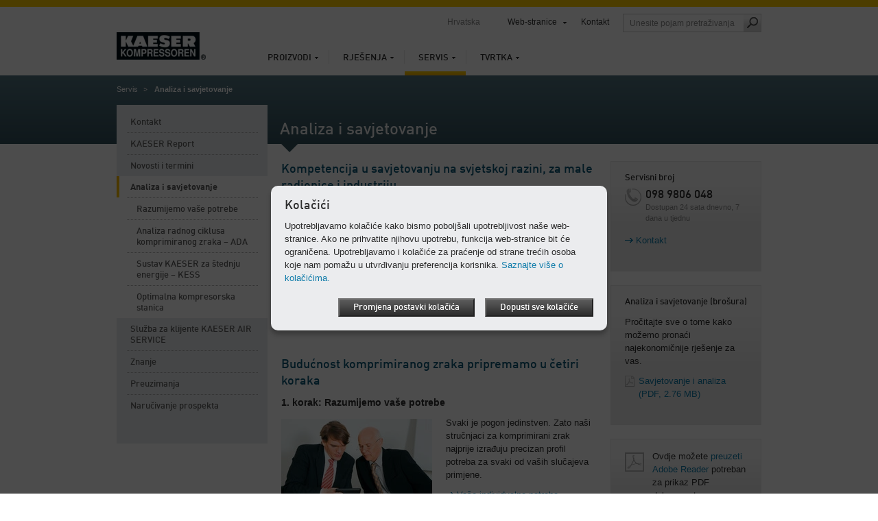

--- FILE ---
content_type: text/html; charset=utf-8
request_url: https://hr.kaeser.com/servis/analiza-i-savjetovanje/
body_size: 9856
content:

<!DOCTYPE html>
<html lang="hr-HR">
<head><meta http-equiv="Content-Type" content="text/html; charset=UTF-8" /><meta name="viewport" content="width=device-width, initial-scale=1.0, maximum-scale=5.0, user-scalable=yes" /><link rel="preload" href="/assets/webfonts/FFDInWebPro/DINWebPro.woff" as="font" type="font/woff" crossorigin="" /><link rel="preload" href="/assets/webfonts/FFDInWebPro/DINWebPro-Bold.woff" as="font" type="font/woff" crossorigin="" /><link rel="preload" href="/assets/webfonts/FFDInWebPro/DINWebPro-Medium.woff" as="font" type="font/woff" crossorigin="" /><link href="/assets/css/screen?v=N5Ltmvpgqfa7UcJ0MX-Ip_aBsRw7Kamtv9R8uk83FHw1" rel="stylesheet"/>
<link href="/assets/css/print?v=a4UNi5G4vbZRe-u1ry_Wnp1oXoH9zaW_lae4PyDa6_Y1" media="print" rel="stylesheet" type="text/css" />
<link href="/assets/css/tablet?v=Ns8kYZhnWiRAAwN1c4F1626j1--PSqpX58xnSdHkxR81" media="screen and (max-width: 1024px), " rel="stylesheet" type="text/css" />
<link href="/assets/css/phone?v=4-g3Sr6vRWH4TEY9AL9okIPRZYrDpIVKdbcrIXBfnVw1" media="screen and (max-width: 767px), " rel="stylesheet" type="text/css" />
<link rel="icon" href="/assets/images/favicon.ico" type="image/x-icon" /><link rel="apple-touch-icon" href="/assets/images/apple-touch-icon-precomposed.png" /><link rel="apple-touch-icon" sizes="72x72" href="/assets/images/apple-touch-icon-72x72-precomposed.png" /><link rel="apple-touch-icon" sizes="76x76" href="/assets/images/apple-touch-icon-76x76-precomposed.png" /><link rel="apple-touch-icon" sizes="114x114" href="/assets/images/apple-touch-icon-114x114-precomposed.png" /><link rel="apple-touch-icon" sizes="120x120" href="/assets/images/apple-touch-icon-120x120-precomposed.png" /><link rel="apple-touch-icon" sizes="144x144" href="/assets/images/apple-touch-icon-144x144-precomposed.png" /><link rel="apple-touch-icon" sizes="152x152" href="/assets/images/apple-touch-icon-152x152-precomposed.png" /><link rel="apple-touch-icon" sizes="180x180" href="/assets/images/apple-touch-icon-180x180-precomposed.png" />
	<style type="text/css">
		aside section.span-3 {float:none;}
		li:empty {display:none !important;}
	</style>
	<script>
		var base_dir = "";
		var searchPage = "/pretrazivanje.aspx";
		var localBackText = 'natrag';
		var fbPixelID = "";
		var redirectSelectMsg = 'Please select a country';
		var gaPluginURL = "//www.google-analytics.com/analytics.js";
		var gaTrackerOptions = {  };
		var gaAnonymizeIP = true;
		var gaForceSSL = false;
		var gaDisplayFeatures = false;
		var gaEnhancedLinkAttribution = false;
		var gaTrackerOptions = {
		};
	</script>
    <script src="/assets/js/jquery?v=3NSpPu6gQVOlzIJKCL7MDA9oZPX7laEhP2QeMfECkIs1"></script>

    <!--[if lte IE 9]>
    <link href="/assets/css/ie9?v=VW8Y67ODUNsGwhEpODsWihW-3_fdibHQhwK_GXHsMUY1" media="screen, projection" rel="stylesheet" type="text/css" />

    <![endif]-->
    <!--[if lte IE 8]>
        <link href="/assets/css/ie?v=-MbuT6_Ey8Czrl69MlTgXYs-6XC0mTz0ZmXChcQMpTs1" media="screen, projection" rel="stylesheet" type="text/css" />
<script src="/assets/js/ie?v=NBjsblJHQvm-MBQrLmFuMcTsEw5i-ss6zygD-GDVGys1"></script>

    <![endif]-->
	<title>
	Analiza i savjetovanje – Kaeser Kompressoren d.o.o.
</title>
    <meta name="description" content="Zahvaljujući uslugama analize i savjetovanja na svjetskoj razini Kaeser snižava troškove energije svojih klijenata i pronalazi optimalna rješenja za komprimirani zrak u skladu s njihovim potrebama." />
    <meta name="keywords" lang="hr-HR" content="KAESER KOMPRESSOREN, Analiza, Savjetovanje, Provjera komprimiranog zraka, Štednja energije, Planiranje, Odvijanje projekta, ADA, KESS" />
    <!-- open graph -->
    <meta property="og:title" content="Analiza i savjetovanje – Kaeser Kompressoren d.o.o." />
    <meta property="og:site_name" content="KAESER" />
    <meta property="og:url" content='https://hr.kaeser.com/servis/analiza-i-savjetovanje/default.aspx' />
    <meta property="og:description" content="Zahvaljujući uslugama analize i savjetovanja na svjetskoj razini Kaeser snižava troškove energije svojih klijenata i pronalazi optimalna rješenja za komprimirani zrak u skladu s njihovim potrebama." />
    <meta property="og:type" content="website" />
    <meta property="og:locale" content="hr_HR" />
    <meta content="https://hr.kaeser.com/Media/discussion_desk_79-11665.jpg" property="og:image" />
    <script type="text/javascript">
        function performBrowserBack() {
            var url = document.referrer;
            if (url.indexOf("?restore=true") >= 0) {
                window.location.href = url;
            } else {
                window.location.href = url + "?restore=true";
            }
        }
    </script>
    <script type="text/javascript">
    </script>

	<script>
		var GMapsAPIKey = "AIzaSyB45Bgylz7aKx73wTa6jFlgrvHnDGAfwxk";
		<!-- Universal Analytics -->
		var accounts = "";
		accounts = JSON.parse('[{"ID":"UA-32237383-14","PageLeaveTracking":false}]');
		<!-- Google Analytics 4 -->
		var ga4Accounts = "";
		ga4Accounts = JSON.parse('[{"ID":"G-2V4JNR867N","PageLeaveTracking":false}]');
		var adwordsID = "";
		var autoLoadMaps = false;
		var gmAllowCookiesMsg = 'Kako bi se mogao prikazati taj sadržaj, prihvatite kolačiće i ponovo učitajte stranicu.';
		var gmAcceptMapMsg = '            <p xmlns="http://www.w3.org/1999/xhtml">Potrebno nam je vaše odobrenje!</p><p xmlns="http://www.w3.org/1999/xhtml">Ova web stranica koristi Google Maps za prikaz materijala karata. Napominjemo da pritom može doći do bilježenja i prikupljanja vaših osobnih podataka. Kako bi se prikazala karta na Google Maps, potvrdite da se ona može učitati s Google poslužitelja.</p>';
		var gmAcceptMapButton = 'Potvrda za učitavanje karte na Google kartama';
		<!-- TemplateEndIf -->
		var options = {
			expires: 30,
		title: 'Kolačići',
			message: 'Upotrebljavamo kolačiće kako bismo poboljšali upotrebljivost naše web-stranice. Ako ne prihvatite njihovu upotrebu, funkcija web-stranice bit će ograničena. Upotrebljavamo i kolačiće za praćenje od strane trećih osoba koje nam pomažu u utvrđivanju preferencija korisnika.',
			delay: 0,
			link: '/privacy.aspx',
			moreInfoLabel: 'Saznajte više o kolačićima.',
			acceptBtnLabel: 'Dopusti sve kolačiće',
			advancedBtnLabel: 'Promjena postavki kolačića',
			advancedSaveBtnLabel: 'Spremanje postavki kolačića',
			cookieTypesTitle: 'Kolačići u upotrebi',
			fixedCookieTypeLabel: 'Potrebni kolačići',
			fixedCookieTypeDesc: 'Potrebni kolačići za rad web-stranice.',
			showAsModal: true,
			cookieTypes: [
				{
					type: 'Analiza Web stranice (Google Analytics)',
					value: 'GACookiesAllowed',
					description: 'Kolačići za Google/Siteimprove Analytics'
				},
				{
					type: 'Usluga karata (Google Maps)',
					value: 'GMapAllowed',
					description: 'Ova web-stranica koristi Google Maps za prikaz materijala karata'
				}
			],
			onAccept: function() {
				if ($.fn.ihavecookies.preference("GACookiesAllowed")){
					gaOptin();
				} else {
					gaOptout();
				}
			}
		}
		$(function() {
			if($("#redirectBar").length) {
				if (Cookies.get('DoRedirectSession') == 'true' && Cookies.get('RedirectToSession') != undefined && window.location.search.indexOf("noredirect=true") == -1) {
					if (Cookies.get('RedirectToSession') != "noredirect" && window.location.pathname == base_dir + '/')
						window.location.href = Cookies.get('RedirectToSession');
				}
				else {
					if (window.location.href.indexOf("noredirect=true") == -1) {
						$('#redirectBar').css('display', 'block').addClass("baractive");
					}
				}
			}
			if (Cookies.get('GACookiesAllowed') == undefined) {
			} else if (Cookies.get('GACookiesAllowed') == 'true') {
				initGA();
			}
		if (window.location.pathname.toLowerCase() == options.link.toLowerCase()) {
				options.showAsModal = false;
		}
		$("body").ihavecookies(options);
	  });
	</script>
	<!--BEGIN QUALTRICS WEBSITE FEEDBACK SNIPPET-->
<script type='text/javascript'>
(function(){var g=function(e,h,f,g){
this.get=function(a){for(var a=a+"=",c=document.cookie.split(";"),b=0,e=c.length;b<e;b++){for(var d=c[b];" "==d.charAt(0);)d=d.substring(1,d.length);if(0==d.indexOf(a))return d.substring(a.length,d.length)}return null};
this.set=function(a,c){var b="",b=new Date;b.setTime(b.getTime()+6048E5);b="; expires="+b.toGMTString();document.cookie=a+"="+c+b+"; path=/; "};
this.check=function(){var a=this.get(f);if(a)a=a.split(":");else if(100!=e)"v"==h&&(e=Math.random()>=e/100?0:100),a=[h,e,0],this.set(f,a.join(":"));else return!0;var c=a[1];if(100==c)return!0;switch(a[0]){case "v":return!1;case "r":return c=a[2]%Math.floor(100/c),a[2]++,this.set(f,a.join(":")),!c}return!0};
this.go=function(){if(this.check()){var a=document.createElement("script");a.type="text/javascript";a.src=g;document.body&&document.body.appendChild(a)}};
this.start=function(){var t=this;"complete"!==document.readyState?window.addEventListener?window.addEventListener("load",function(){t.go()},!1):window.attachEvent&&window.attachEvent("onload",function(){t.go()}):t.go()};};
try{(new g(100,"r","QSI_S_ZN_1RHPT17mmuXTuUB","https://zn1rhpt17mmuxtuub-kaeser2.siteintercept.qualtrics.com/SIE/?Q_ZID=ZN_1RHPT17mmuXTuUB")).start()}catch(i){}})();
</script><div id='ZN_1RHPT17mmuXTuUB'><!--DO NOT REMOVE-CONTENTS PLACED HERE--></div>
<!--END WEBSITE FEEDBACK SNIPPET-->
</head>
<body>
	<form method="post" action="./" id="aspnetForm">
<div class="aspNetHidden">
<input type="hidden" name="__VIEWSTATE" id="__VIEWSTATE" value="/wEPDwUKMTE3ODk4NDA2MGRkCeSl+L7eWl1rFxR1tFM3sN122T0vMo8nW/b3l9k9qDg=" />
</div>

<div class="aspNetHidden">

	<input type="hidden" name="__VIEWSTATEGENERATOR" id="__VIEWSTATEGENERATOR" value="E65367F9" />
</div>
		<div class="overflowHandler">
			<div class="headBorder"></div>
			<header>
				<a id="k-logo" href="/">
						<picture><source type="image/webp" media="(max-width: 767px)" srcset=" /Media/logo_79-52130-130x40mobile.webp 1x,/Media/logo_79-52130-130x40mobile%402x.webp 2x" /><source type="image/webp" media="(min-width: 768px)" srcset=" /Media/logo_79-52130-130x40.webp 1x,/Media/logo_79-52130-130x40%402x.webp 2x" /><source type="image/png" media="(max-width: 767px)" srcset=" /Media/logo_79-52130-130x40mobile.png 1x,/Media/logo_79-52130-130x40mobile%402x.png 2x" /><source type="image/png" media="(min-width: 768px)" srcset=" /Media/logo_79-52130-130x40.png 1x,/Media/logo_79-52130-130x40%402x.png 2x" /><img width="130" height="40" src="/Media/logo_79-52130-130x40.png" alt="KAESER KOMPRESSOREN" srcset="/Media/logo_79-52130-130x40%402x.png 2x" /></picture>
				</a>
				<div id="search-field-mobile" class="mobile-only"></div>
				<div id="language-mobile" class="mobile-only"></div>
				<nav id="k-main-navi">
  <ul class="level1">
    <li>
      <a href="/proizvodi/">Proizvodi</a>
      <div class="colorBar">&nbsp;
                </div>
      <div class="navigation-flyout">
        <ul class="level2">
          <li>
            <a class="responsiveLink" href="/proizvodi/">Pregled</a>
          </li>
          <li>
            <a href="/proizvodi/vijcani-kompresori/">Vijčani kompresori</a>
          </li>
          <li>
            <a href="/proizvodi/klipni-kompresori/">Klipni kompresori</a>
          </li>
          <li>
            <a href="/proizvodi/puhala/">Puhala</a>
          </li>
          <li>
            <a href="/proizvodi/upravljanje/">Upravljanje</a>
          </li>
          <li>
            <a href="/proizvodi/priprema-komprimiranog-zraka-i-kondenzacijska-tehnologija/">Priprema komprimiranog zraka i kondenzacijska tehnologija</a>
          </li>
          <li>
            <a href="/proizvodi/pohrana-komprimiranog-zraka-i-odrzavanje-tlaka/">Pohrana komprimiranog zraka i održavanje tlaka</a>
          </li>
          <li>
            <a href="/proizvodi/operativni-model-sigma-air-utility/">Operativni model SIGMA AIR UTILITY</a>
          </li>
          <li>
            <a href="/proizvodi/mobilni-gradevinski-kompresori-eu/">Mobilni građevinski kompresori za EU</a>
          </li>
          <li>
            <a href="/proizvodi/rabljena-oprema/">Rabljena oprema</a>
          </li>
        </ul>
      </div>
    </li>
    <li>
      <a href="/rjesenja/">Rješenja</a>
      <div class="colorBar">&nbsp;
                </div>
      <div class="navigation-flyout">
        <ul class="level2">
          <li>
            <a class="responsiveLink" href="/rjesenja/">Pregled</a>
          </li>
          <li>
            <a href="/rjesenja/optimizacija/">Optimizacija</a>
          </li>
          <li>
            <a href="/rjesenja/novo-planiranje/">Novo planiranje</a>
          </li>
          <li>
            <a href="/rjesenja/modeli-za-korisnike/">Modeli za korisnike</a>
          </li>
          <li>
            <a href="/rjesenja/kontejneri/">Kontejneri</a>
          </li>
          <li>
            <a href="/rjesenja/marinecompressedairsolutions/">Marine compressed air solutions</a>
          </li>
          <li>
            <a href="/rjesenja/aquaculture/">Aquaculture</a>
          </li>
          <li>
            <a href="/rjesenja/financiranje/">Financiranje</a>
          </li>
          <li>
            <a href="/rjesenja/referentni-projekti/">Referentni projekti</a>
          </li>
        </ul>
      </div>
    </li>
    <li class="active">
      <a href="/servis/">Servis</a>
      <div class="colorBar">&nbsp;
                </div>
      <div class="navigation-flyout">
        <ul class="level2">
          <li>
            <a class="responsiveLink" href="/servis/">Pregled</a>
          </li>
          <li>
            <a href="/servis/kontakt/">Kontakt</a>
          </li>
          <li>
            <a href="/servis/kaeser-report/">KAESER Report</a>
          </li>
          <li>
            <a href="/servis/novosti-i-termini/">Novosti i termini</a>
          </li>
          <li>
            <a href="/servis/analiza-i-savjetovanje/">Analiza i savjetovanje</a>
          </li>
          <li>
            <a href="/servis/sluzba-za-klijente-kaeser-air-service/">Služba za klijente KAESER AIR SERVICE</a>
          </li>
          <li>
            <a href="/servis/znanje/">Znanje</a>
          </li>
          <li>
            <a href="/servis/preuzimanja/">Preuzimanja</a>
          </li>
          <li>
            <a href="/servis/narucivanje-prospekta/">Naručivanje prospekta</a>
          </li>
        </ul><div class="flyoutSeparator">
    <img src="/assets/images/main-navi/flyout_separator.png" alt="separator" />
</div>
<div class="teaser">
    <div class="top">
        <span class="heading">Izravno na</span>
        <ul class="directLinks">
            <li><a href="/servis/kontakt/opcenit-upit/default.aspx">Postavite upit</a></li>
        </ul>
        <ul class="directLinks">
        </ul>
    </div>
    <div class="dottedLine">
        <hr />
    </div>
    <div class="bottom">		 
        <div class="bottomTeaser">
            <span class="headline">Potpuni spokoj uz paušalnu cijenu</span>
          <p>Uz puni servis iz tvrtke Kaeser sigurnost i dostupnost, ekonomičnost i zadržavanje vrijednosti osigurani su tijekom čitavog vijeka upotrebe.</p>
            <ul class="directLinks">
              <li>
                <a href="/servis/sluzba-za-klijente-kaeser-air-service/puni-servis/default.aspx">Puni servis</a>               </li>
             </ul>
        </div>
        <div class="bottomTeaserImage">
            <picture><source type="image/webp" media="(max-width: 767px)" data-srcset=" /Media/Full-service_79-9494-210x118mobile.webp 1x,/Media/Full-service_79-9494-210x118mobile%402x.webp 2x" /><source type="image/webp" media="(min-width: 768px)" data-srcset=" /Media/Full-service_79-9494-210x118.webp 1x,/Media/Full-service_79-9494-210x118%402x.webp 2x" /><source type="image/jpeg" media="(max-width: 767px)" data-srcset=" /Media/Full-service_79-9494-210x118mobile.jpg 1x,/Media/Full-service_79-9494-210x118mobile%402x.jpg 2x" /><source type="image/jpeg" media="(min-width: 768px)" data-srcset=" /Media/Full-service_79-9494-210x118.jpg 1x,/Media/Full-service_79-9494-210x118%402x.jpg 2x" /><img width="210" src="/assets/images/transparent.png" alt="KAESER ugovor o kompletnom servisu: pregledi, održavanje, nadzor i dokumentacija" title="KAESER ugovor o kompletnom servisu: pregledi, održavanje, nadzor i dokumentacija" class="lazyload" height="118" data-src="/Media/Full-service_79-9494-210x118.jpg" /></picture>
        </div>
    </div>
</div></div>
    </li>
    <li>
      <a href="/tvrtka/">Tvrtka</a>
      <div class="colorBar">&nbsp;
                </div>
      <div class="navigation-flyout">
        <ul class="level2">
          <li>
            <a class="responsiveLink" href="/tvrtka/">Pregled</a>
          </li>
          <li>
            <a href="/tvrtka/vise-o-nama/">Više o nama</a>
          </li>
          <li>
            <a href="/tvrtka/blog/">Blog</a>
          </li>
          <li>
            <a href="/tvrtka/mediji/">Mediji</a>
          </li>
          <li>
            <a href="/tvrtka/poslovi-u-tvrtki-kaeser/">Poslovi u tvrtki Kaeser</a>
          </li>
        </ul><div class="flyoutSeparator">
    <img src="/assets/images/main-navi/flyout_separator.png" alt="separator" />
</div>
<div class="teaser">
    <div class="top">
        <span class="heading">Izravno na</span>
        <ul class="directLinks">
            <li><a href="/servis/kontakt/lokacije/default.aspx">Lokacije tvrtke KAESER</a></li>
            <li><a href="/tvrtka/mediji/objave-za-medije/default.aspx">Priopćenja za javnost</a></li>
        </ul>
        <ul class="directLinks">
            <li><a href="/tvrtka/poslovi-u-tvrtki-kaeser/ponuda-radnih-mjesta/default.aspx">Ponuda radnih mjesta</a></li>
        </ul>
    </div>
    <div class="dottedLine">
        <hr />
    </div>
    <div class="bottom">		 
        <div class="bottomTeaser">
            <span class="headline">Od 1919.:
<br />
Priča o uspjehu tvrtke Kaeser</span>
            <p>Doživite naš razvoj od pogona za proizvodnju strojeva do jednog od najuspješnijih proizvođača kompresora u svijetu.</p>
            <ul class="directLinks">
              <li>
                <a href="/tvrtka/vise-o-nama/povijest/default.aspx">Povijest tvrtke Kaeser</a>               </li>
             </ul>
        </div>
        <div class="bottomTeaserImage">
            <picture><source type="image/webp" media="(max-width: 767px)" data-srcset=" /Media/Kaeser_original_site_79-9967-210x150mobile.webp 1x,/Media/Kaeser_original_site_79-9967-210x150mobile%402x.webp 2x" /><source type="image/webp" media="(min-width: 768px)" data-srcset=" /Media/Kaeser_original_site_79-9967-210x150.webp 1x,/Media/Kaeser_original_site_79-9967-210x150%402x.webp 2x" /><source type="image/jpeg" media="(max-width: 767px)" data-srcset=" /Media/Kaeser_original_site_79-9967-210x150mobile.jpg 1x,/Media/Kaeser_original_site_79-9967-210x150mobile%402x.jpg 2x" /><source type="image/jpeg" media="(min-width: 768px)" data-srcset=" /Media/Kaeser_original_site_79-9967-210x150.jpg 1x,/Media/Kaeser_original_site_79-9967-210x150%402x.jpg 2x" /><img width="210" src="/assets/images/transparent.png" alt="Pogon za strojnu obradu Kaeser u gradu Coburgu." title="Pogon za strojnu obradu Kaeser u gradu Coburgu." class="lazyload" height="150" data-src="/Media/Kaeser_original_site_79-9967-210x150.jpg" /></picture>
        </div>
    </div>
</div></div>
    </li>
  </ul>
</nav>
				<nav id="k-sub-navi">
					<div id="country">Hrvatska</div>
					<div id="language"></div>
<div id="worldwide"><a href="#">Web-stranice</a><div class="flyout" style="display: none;">
    <div class="dropdownHover"><span><span>Web-stranice</span></span></div><nav class="continent"><a href="#"><span>Afrika</span></a><a href="#"><span>Amerika</span></a><a href="#"><span>Azija i Pacifik</span></a><a id="current" href="#"><span>Europa</span></a><div class="clear"></div></nav><div class="countries">
      <div class="countryHover"><span><span><a href="#"><span>Afrika</span></a><a href="#"><span>Amerika</span></a><a href="#"><span>Azija i Pacifik</span></a><a href="#"><span>Europa</span></a><a href="#"><span>International</span></a></span></span></div>
      <div class="country"><nav><ul>
            <li><a href="https://za.kaeser.com/">Južna Afrika</a></li>
          </ul>
          <ul>
            <li><a href="https://ke.kaeser.com/">Kenija</a></li>
          </ul>
          <div class="clear"></div></nav></div>
      <div class="country"><nav><ul>
            <li><a href="https://ar.kaeser.com/">Argentina</a></li>
            <li><a href="https://br.kaeser.com/">Brazil</a></li>
            <li><a href="https://cl.kaeser.com/">Čile</a></li>
            <li><a href="https://ec.kaeser.com">Ekvador</a></li>
            <li><a href="https://gt.kaeser.com/">Gvatemala</a></li>
          </ul>
          <ul>
            <li><a href="https://hn.kaeser.com/">Honduras</a></li>
            <li><a href="https://ca.kaeser.com/en/">Kanada</a></li>
            <li><a href="https://co.kaeser.com/">Kolumbija</a></li>
            <li><a href="https://cr.kaeser.com/">Kostarika</a></li>
            <li><a href="https://mx.kaeser.com/">Meksiko</a></li>
          </ul>
          <ul>
            <li><a href="https://pa.kaeser.com/">Panama</a></li>
            <li><a href="https://pe.kaeser.com/">Peru</a></li>
            <li><a href="https://pr.kaeser.com/en/">Portoriko</a></li>
            <li><a href="https://us.kaeser.com/">SAD</a></li>
            <li><a href="https://sv.kaeser.com/">Salvador</a></li>
          </ul>
          <div class="clear"></div></nav></div>
      <div class="country"><nav><ul>
            <li><a href="https://au.kaeser.com/">Australija</a></li>
            <li><a href="https://ph.kaeser.com/">Filipini</a></li>
            <li><a href="https://in.kaeser.com/">Indija</a></li>
            <li><a href="https://id.kaeser.com/">Indonezija</a></li>
            <li><a href="https://il.kaeser.com/he/">Izrael</a></li>
          </ul>
          <ul>
            <li><a href="https://jp.kaeser.com/">Japan</a></li>
            <li><a href="https://cn.kaeser.com/">Kina</a></li>
            <li><a href="https://kr.kaeser.com/">Koreja</a></li>
            <li><a href="https://www.kaeser.com/my-en/">Malezija</a></li>
            <li><a href="https://nc.kaeser.com/">Nova Kaledonija</a></li>
          </ul>
          <ul>
            <li><a href="https://nz.kaeser.com/">Novi Zeland</a></li>
            <li><a href="https://sg.kaeser.com/">Singapur</a></li>
            <li><a href="https://th.kaeser.com/">Tajland</a></li>
            <li><a href="https://www.kaeser.com/int-en/">Ujedinjeni Arapski Emirati</a></li>
          </ul>
          <div class="clear"></div></nav></div>
      <div class="country"><nav><ul>
            <li><a href="https://at.kaeser.com">Austrija</a></li>
            <li><a href="https://be.kaeser.com/">Belgija</a></li>
            <li><a href="https://bg.kaeser.com">Bugarska</a></li>
            <li><a href="https://cz.kaeser.com/">Češka</a></li>
            <li><a href="https://dk.kaeser.com">Danska</a></li>
            <li><a href="https://ee.kaeser.com/">Estonija</a></li>
            <li><a href="https://fi.kaeser.com/">Finska</a></li>
            <li><a href="https://fr.kaeser.com/">Francuska</a></li>
            <li><a href="https://gr.kaeser.com/">Grčka</a></li>
            <li><a href="https://hr.kaeser.com/">Hrvatska</a></li>
          </ul>
          <ul>
            <li><a href="https://ie.kaeser.com/">Irska</a></li>
            <li><a href="https://it.kaeser.com/">Italija</a></li>
            <li><a href="https://lv.kaeser.com/">Latvija</a></li>
            <li><a href="https://lt.kaeser.com/">Litva</a></li>
            <li><a href="https://be.kaeser.com/fr/">Luksemburg</a></li>
            <li><a href="https://hu.kaeser.com/">Mađarska</a></li>
            <li><a href="https://nl.kaeser.com/">Nizozemska</a></li>
            <li><a href="https://www.kaeser.de">Njemačka</a></li>
            <li><a href="https://no.kaeser.com/">Norveška</a></li>
            <li><a href="https://pl.kaeser.com/">Poljska</a></li>
          </ul>
          <ul>
            <li><a href="https://pt.kaeser.com/">Portugal</a></li>
            <li><a href="https://ro.kaeser.com/">Rumunjska</a></li>
            <li><a href="https://sk.kaeser.com/">Slovačka</a></li>
            <li><a href="https://si.kaeser.com/">Slovenija</a></li>
            <li><a href="https://es.kaeser.com/">Španjolska</a></li>
            <li><a href="https://se.kaeser.com/">Švedska</a></li>
            <li><a href="https://ch.kaeser.com/">Švicarska</a></li>
            <li><a href="https://www.topkapigroup.com.tr/">Turska</a></li>
            <li><a href="https://ua.kaeser.com/">Ukrajina</a></li>
            <li><a href="https://www.hpccompressors.co.uk/">Velika Britanija</a></li>
          </ul>
          <div class="clear"></div></nav></div>
      <div class="country"><nav><ul>
            <li><a href="https://www.kaeser.com/int-en/">Internacionalno</a></li>
          </ul>
          <div class="clear"></div></nav></div>
      <div class="footer"><a class="left arrow" href="/tvrtka/vise-o-nama/kaeser-diljem-svijeta/default.aspx">Sve lokacije i partneri</a><a href="https://www.kaeser.com?noredirect=true" class="arrow">Na globalnu web-stranicu tvrtke Kaeser</a></div>
    </div>
  </div>
</div>
					<a href="/servis/kontakt/default.aspx">Kontakt</a>					<div id="search-field" class="desktop-only"><input id="searchFieldTop" class="searchFieldTop" type="text" placeholder='Unesite pojam pretraživanja' title='Unesite pojam pretraživanja' /><a id="search-submit" href="#" onclick="redirectToSearchPage();"><span class="icon"></span></a></div>
				</nav>
				<a id="mobile-nav-icon" href="#" class="nav-icon mobile-only"></a>
			</header>
			<div class="header-flyout mobile-only"><input id="searchFieldTopMobile" class="searchFieldTop" type="text" placeholder='Unesite pojam pretraživanja' title='Unesite pojam pretraživanja' /><a id="search-submit-mobile" href="#" onclick="redirectToSearchPage();"><span class="icon"></span></a></div>
			 <div class="container">
				 

				 
    <section class="headBanner">
        <nav id="breadcrumb"><ul>
    <li><a href="/servis/">Servis</a></li>
    <li>Analiza i savjetovanje</li>
  </ul></nav>
      <h1>Analiza i savjetovanje</h1>
    </section>
  <section class="span-12 pageContent">
            <nav class="span-3 left-hand-navigation">
  <ul class="level1">
    <li>
      <a href="/servis/kontakt/">Kontakt</a>
      <ul class="level2" style="display:none">
        <li>
          <a href="/servis/kontakt/lokacije/">Lokacije</a>
        </li>
        <li>
          <a href="/servis/kontakt/opcenit-upit/">Općenit upit</a>
        </li>
        <li>
          <a href="/servis/kontakt/data-act/">Pristup podacima na temelju uredbe EU o podacima</a>
        </li>
        <li>
          <a href="/servis/kontakt/azuriranje-podataka-adrese-ili-otkazivanje-promotivnih-materijala/">Ažuriranje podataka adrese / otkazivanje promotivnih materijala</a>
        </li>
      </ul>
    </li>
    <li>
      <a href="/servis/kaeser-report/">KAESER Report</a>
    </li>
    <li>
      <a href="/servis/novosti-i-termini/">Novosti i termini</a>
      <ul class="level2" style="display:none">
        <li>
          <a href="/servis/novosti-i-termini/sajmovi/">Sajmovi</a>
        </li>
        <li>
          <a href="/servis/novosti-i-termini/seminari/">Seminari</a>
        </li>
      </ul>
    </li>
    <li class="active">
      <a href="/servis/analiza-i-savjetovanje/">Analiza i savjetovanje<span class="marker">&nbsp;</span></a>
      <ul class="level2" style="display:block">
        <li>
          <a href="/servis/analiza-i-savjetovanje/razumijemo-vase-potrebe/">Razumijemo vaše potrebe</a>
        </li>
        <li>
          <a href="/servis/analiza-i-savjetovanje/analiza-radnog-ciklusa-komprimiranog-zraka-ada/">Analiza radnog ciklusa komprimiranog zraka – ADA</a>
        </li>
        <li>
          <a href="/servis/analiza-i-savjetovanje/sustav-kaeser-za-stednju-energije-kess/">Sustav KAESER za štednju energije – KESS</a>
        </li>
        <li>
          <a href="/servis/analiza-i-savjetovanje/optimalna-kompresorska-stanica/">Optimalna kompresorska stanica</a>
        </li>
      </ul>
    </li>
    <li>
      <a href="/servis/sluzba-za-klijente-kaeser-air-service/">Služba za klijente KAESER AIR SERVICE</a>
      <ul class="level2" style="display:none">
        <li>
          <a href="/servis/sluzba-za-klijente-kaeser-air-service/kompetencija-u-servisu/">Kompetencija u servisu</a>
        </li>
        <li>
          <a href="/servis/sluzba-za-klijente-kaeser-air-service/inspekcija/">Inspekcija</a>
        </li>
        <li>
          <a href="/servis/sluzba-za-klijente-kaeser-air-service/odrzavanje/">Održavanje</a>
        </li>
        <li>
          <a href="/servis/sluzba-za-klijente-kaeser-air-service/puni-servis/">Puni servis</a>
        </li>
        <li>
          <a href="/servis/sluzba-za-klijente-kaeser-air-service/dijelovi-za-odrzavanje-i-zamjenski-dijelovi/">Dijelovi za održavanje i zamjenski dijelovi</a>
          <ul class="level3" style="display:none">
            <li>
              <a href="/servis/sluzba-za-klijente-kaeser-air-service/dijelovi-za-odrzavanje-i-zamjenski-dijelovi/zamjenski-filtarski-elementi/">Zamjenski filtarski elementi</a>
            </li>
          </ul>
        </li>
      </ul>
    </li>
    <li>
      <a href="/servis/znanje/">Znanje</a>
      <ul class="level2" style="display:none">
        <li>
          <a href="/servis/znanje/savjetnik-za-tehniku-komprimiranog-zraka/">Savjetnik za tehniku komprimiranog zraka</a>
        </li>
        <li>
          <a href="/servis/znanje/propisi/">Propisi</a>
          <ul class="level3" style="display:none">
            <li>
              <a href="/servis/znanje/propisi/propis-o-pakiranju/">Propis o pakiranju</a>
            </li>
            <li>
              <a href="/servis/znanje/propisi/propis-o-f-plinovima/">Propis o F-plinovima</a>
            </li>
          </ul>
        </li>
        <li>
          <a href="/servis/znanje/kalkulator/">Kalkulator</a>
          <ul class="level3" style="display:none">
            <li>
              <a href="/servis/znanje/kalkulator/pad-tlaka/">Pad tlaka u cjevovodima</a>
            </li>
            <li>
              <a href="/servis/znanje/kalkulator/velicine-spremika/">Veličine spremnika</a>
            </li>
            <li>
              <a href="/servis/znanje/kalkulator/propustanja/">Propuštanja</a>
            </li>
            <li>
              <a href="/servis/znanje/kalkulator/kondenzat/">Kondenzat</a>
            </li>
            <li>
              <a href="/servis/znanje/kalkulator/rekuperacija-topline/">Rekuperacija topline</a>
            </li>
            <li>
              <a href="/servis/znanje/kalkulator/preracunavanje-jedinica/">Preračunavanje jedinica</a>
            </li>
            <li>
              <a href="/servis/znanje/kalkulator/standardni-kubicni-metar/">Standardni kubični metar</a>
            </li>
            <li>
              <a href="/servis/znanje/kalkulator/flourirani-staklenicki-plin/">Flourirani staklenički plin</a>
            </li>
          </ul>
        </li>
      </ul>
    </li>
    <li>
      <a href="/servis/preuzimanja/">Preuzimanja</a>
      <ul class="level2" style="display:none">
        <li>
          <a href="https://kaeser.canto.global/v/kaesermsds" target="_blank">Sigurnosno-tehničke Listove </a>
        </li>
      </ul>
    </li>
    <li>
      <a href="/servis/narucivanje-prospekta/">Naručivanje prospekta</a>
    </li>
  </ul>
</nav>
        <section class="span-9 last">
            <section class="span-6 content">
                <div>
    <h2>Kompetencija u savjetovanju na svjetskoj razini, za male radionice i industriju</h2>
      <div class="span-6 last">
            <p>Bez obzira je li u pitanju <strong>optimizacija postrojenja</strong> ili <strong>planiranje novog prilagođenog rješenja</strong>: klijenti tvrtke Kaeser uvijek profitiraju od kompetencije u savjetovanju i analizi koju posjedujemo kao jedan od najvećih proizvođača sustava za komprimirani zrak u svijetu.</p>
            <p>Pomoću <strong>analitičkih metoda koje smo sami razvili u skladu sa standardom ISO 11011</strong> i iskustvom stečene intuicije za potrebe najrazličitijih djelatnosti, naši inženjeri izrađuju <strong>rješenja koja su potpuno prilagođena vašim potrebama</strong> i spremna za budući razvoj, koja <strong>štede novac</strong> i pored toga <strong>nisu štetna za okoliš</strong>.</p>
      </div>
    <div class="clear"></div>
    <h2>Budućnost komprimiranog zraka pripremamo u četiri koraka</h2> 
    <h3 style="margin-top:9px;">1. korak: Razumijemo vaše potrebe</h3>
    <div class="imageBesideText">
      <div class="span-3">
        <div class="image">
          <picture><source type="image/webp" media="(max-width: 767px)" data-srcset=" /Media/discussion_desk_79-11665-220x123mobile.webp 1x,/Media/discussion_desk_79-11665-220x123mobile%402x.webp 2x" /><source type="image/webp" media="(min-width: 768px)" data-srcset=" /Media/discussion_desk_79-11665-220x123.webp 1x,/Media/discussion_desk_79-11665-220x123%402x.webp 2x" /><source type="image/jpeg" media="(max-width: 767px)" data-srcset=" /Media/discussion_desk_79-11665-220x123mobile.jpg 1x,/Media/discussion_desk_79-11665-220x123mobile%402x.jpg 2x" /><source type="image/jpeg" media="(min-width: 768px)" data-srcset=" /Media/discussion_desk_79-11665-220x123.jpg 1x,/Media/discussion_desk_79-11665-220x123%402x.jpg 2x" /><img width="220" alt="KAESER razvija individualizirana rješenja za komprimirani zrak" title="KAESER razvija individualizirana rješenja za komprimirani zrak" src="/assets/images/transparent.png" class="lazyload" height="123" data-src="/Media/discussion_desk_79-11665-220x123.jpg" /></picture>
        </div>
      </div>
      <div class="span-3 last">
            <p>Svaki je pogon jedinstven. Zato naši stručnjaci za komprimirani zrak najprije izrađuju precizan profil potreba za svaki od vaših slučajeva primjene.</p>
          <ul class="linklist">
            <li><a href="/servis/analiza-i-savjetovanje/razumijemo-vase-potrebe/default.aspx"  class="arrow">Vaše individualne potrebe</a></li>
          </ul>
      </div>
    </div>
    <div class="clear"></div>
    <h3 style="margin-top:9px;">2. korak: Analiza radnog ciklusa komprimiranog zraka – ADA</h3>
    <div class="imageBesideText">
      <div class="span-3">
        <div class="image">
          <picture><source type="image/webp" media="(max-width: 767px)" data-srcset=" /Media/ADA_analysis_graph_EN_79-10174-220x123mobile.webp 1x,/Media/ADA_analysis_graph_EN_79-10174-220x123mobile%402x.webp 2x" /><source type="image/webp" media="(min-width: 768px)" data-srcset=" /Media/ADA_analysis_graph_EN_79-10174-220x123.webp 1x,/Media/ADA_analysis_graph_EN_79-10174-220x123%402x.webp 2x" /><source type="image/png" media="(max-width: 767px)" data-srcset=" /Media/ADA_analysis_graph_EN_79-10174-220x123mobile.png 1x,/Media/ADA_analysis_graph_EN_79-10174-220x123mobile%402x.png 2x" /><source type="image/png" media="(min-width: 768px)" data-srcset=" /Media/ADA_analysis_graph_EN_79-10174-220x123.png 1x,/Media/ADA_analysis_graph_EN_79-10174-220x123%402x.png 2x" /><img width="220" alt="Analiza iskoristivosti komprimiranog zraka" title="Analiza iskoristivosti komprimiranog zraka" src="/assets/images/transparent.png" class="lazyload" height="123" data-src="/Media/ADA_analysis_graph_EN_79-10174-220x123.png" /></picture>
        </div>
      </div>
      <div class="span-3 last">
            <p>Primjenom računalno potpomognutog postupka ADA precizno utvrđujemo potrebe za komprimiranim zrakom za vaše postrojenje, i to na svim mjestima rada i uz različite radne cikluse.</p>
          <ul class="linklist">
            <li><a href="/servis/analiza-i-savjetovanje/analiza-radnog-ciklusa-komprimiranog-zraka-ada/default.aspx"  class="arrow">Analiza radnog ciklusa primjenom postupka ADA</a></li>
          </ul>
      </div>
    </div>
    <div class="clear"></div>
    <h3 style="margin-top:9px;">3. korak: Sustav za štednju energije KAESER – KESS</h3>
    <div class="imageBesideText">
      <div class="span-3">
        <div class="image">
          <picture><source type="image/webp" media="(max-width: 767px)" data-srcset=" /Media/KESS-energy-efficiency-calculation_EN_79-10176-220x123mobile.webp 1x,/Media/KESS-energy-efficiency-calculation_EN_79-10176-220x123mobile%402x.webp 2x" /><source type="image/webp" media="(min-width: 768px)" data-srcset=" /Media/KESS-energy-efficiency-calculation_EN_79-10176-220x123.webp 1x,/Media/KESS-energy-efficiency-calculation_EN_79-10176-220x123%402x.webp 2x" /><source type="image/png" media="(max-width: 767px)" data-srcset=" /Media/KESS-energy-efficiency-calculation_EN_79-10176-220x123mobile.png 1x,/Media/KESS-energy-efficiency-calculation_EN_79-10176-220x123mobile%402x.png 2x" /><source type="image/png" media="(min-width: 768px)" data-srcset=" /Media/KESS-energy-efficiency-calculation_EN_79-10176-220x123.png 1x,/Media/KESS-energy-efficiency-calculation_EN_79-10176-220x123%402x.png 2x" /><img width="220" alt="KESS – upravljanje energetskom učinkovitošću" title="KESS – upravljanje energetskom učinkovitošću" src="/assets/images/transparent.png" class="lazyload" height="123" data-src="/Media/KESS-energy-efficiency-calculation_EN_79-10176-220x123.png" /></picture>
        </div>
      </div>
      <div class="span-3 last">
            <p>Pomoću sustava tvrtke Kaeser za štednju energije pod nazivom KESS izrađujemo prognozu kretanja radnog učinka vaše stanice i uspoređujemo uspješnost različitih modela štednje energije.</p>
          <ul class="linklist">
            <li><a href="/servis/analiza-i-savjetovanje/sustav-kaeser-za-stednju-energije-kess/default.aspx"  class="arrow">Izračun uštede energije uz KESS</a></li>
          </ul>
      </div>
    </div>
    <div class="clear"></div>
    <h3 style="margin-top:9px;">4. korak: Prilagođena stanica za komprimirani zrak</h3>
    <div class="imageBesideText">
      <div class="span-3">
        <div class="image">
          <picture><source type="image/webp" media="(max-width: 767px)" data-srcset=" /Media/Shake_Hands_002_79-9300-220x104mobile.webp 1x,/Media/Shake_Hands_002_79-9300-220x104mobile%402x.webp 2x" /><source type="image/webp" media="(min-width: 768px)" data-srcset=" /Media/Shake_Hands_002_79-9300-220x104.webp 1x,/Media/Shake_Hands_002_79-9300-220x104%402x.webp 2x" /><source type="image/jpeg" media="(max-width: 767px)" data-srcset=" /Media/Shake_Hands_002_79-9300-220x104mobile.jpg 1x,/Media/Shake_Hands_002_79-9300-220x104mobile%402x.jpg 2x" /><source type="image/jpeg" media="(min-width: 768px)" data-srcset=" /Media/Shake_Hands_002_79-9300-220x104.jpg 1x,/Media/Shake_Hands_002_79-9300-220x104%402x.jpg 2x" /><img width="220" alt="Naši stručnjaci rado će vam osobno pomoći savjetom" title="Naši stručnjaci rado će vam osobno pomoći savjetom" src="/assets/images/transparent.png" class="lazyload" height="104" data-src="/Media/Shake_Hands_002_79-9300-220x104.jpg" /></picture>
        </div>
      </div>
      <div class="span-3 last">
        <p>Postigli ste svoj cilj i imate rješenje opskrbe komprimiranim zrakom skrojeno po vašoj mjeri, koje pruža najvišu moguću razinu ekonomičnosti i spremno je za budući razvoj. Zahvaljujući CAD planiranju možete ga pregledati već i prije postavljanja prvog kompresora.</p>
          <ul class="linklist">
            <li><a href="/servis/analiza-i-savjetovanje/optimalna-kompresorska-stanica/default.aspx"  class="arrow">Prilagođena stanica za komprimirani zrak</a></li>
          </ul>
      </div>
    </div>
    <div class="clear"></div>
    <div class="clear"></div>
  </div>
                </section>
            <aside class="span-3 last">
                <section class="teaser">
  <div class="content">
    <div class="headline">Servisni broj</div>
              <div class="icon phone">
                  <a href="tel:+385989806048"><p class="telNumber">098 9806 048</p></a>
                  <p class="phoneComment">Dostupan 24 sata dnevno, 7 dana u tjednu</p>
              </div>
      <ul class="linklist">
        <li>
              <a href="/servis/kontakt/default.aspx"  class="arrow">Kontakt</a>        </li>
      </ul>
  </div>
</section><section class="teaser">
  <div class="content">
    <div class="headline">Analiza i savjetovanje (brošura)</div>
            <p>Pročitajte sve o tome kako možemo pronaći najekonomičnije rješenje za vas.</p>
    <ul class="linklist">
      <li style="background: none; padding-left: 0;">
<a href="/download.ashx?id=tcm:79-3342" class="downloadlink download-icon pdf" id="_dl_79-3342_284b4c95f3af4425b0711229c5dd380b" data-download-size="2896897" data-download-ext=".pdf" target="_blank" rel="noopener">Savjetovanje i analiza <span class="dlExtSize">(PDF, 2.76 MB)</span></a>
</li>
    </ul>
  </div>
</section><section class="teaser">
  <div class="content">
    <div class="icon adobe">
      <p>Ovdje možete <a href="https://get.adobe.com/reader/" target="_blank" rel="noopener">preuzeti Adobe Reader</a> potreban za prikaz PDF dokumenata.</p>
    </div>
  </div>
</section>              </aside>
        </section>
    </section>
    <div class="clear"></div>
    <div class="printFooter">
        <a class="icon print" href="javascript:window.print()">Ispiši stranicu</a>
        <!-- <a href="#" class="icon share">Preporuči stranicu</a> -->
    </div>
    <!--SITE_EDIT_INIT-->

			</div><!-- End of class="container" -->
			  <footer>
	<div class="social-media mobile-only">
		<a href="#top" id="toTop" class="icon to-top mobile-only">Prema gore</a>
		<a href="https://www.facebook.com/kaeserkompressoren" class="social icon facebook"></a>
	</div>
	<nav>
    		<a href="https://www.facebook.com/kaeserkompressoren" class="desktop-only social icon facebook"></a>
        	<a href="/impresum.aspx">Impresum</a>        	<a href="/privacy.aspx">Zaštita podataka</a>        	<a href="/uvjeti-koristenja.aspx">Uvjeti korištenja</a>        	<a href="/karta-web-mjesta.aspx">Karta web-mjesta</a>			<a href="#" onclick="$('body').ihavecookies(options, 'reinit');">Kolačići</a>
    	<span class="copyright desktop-only">© 2026 KAESER KOMPRESSOREN</span>
			<br class="clear" />
    </nav>
	<span class="copyright mobile-only">© 2026 KAESER KOMPRESSOREN</span>
</footer>			<div class="barcontainer">
			  
		   </div>
		</div><!-- End of class="overflowHandler" -->
	</form>
	<script src="/assets/js/main?v=DSU1WtYHb1_OAgyrWKxzLMYrETCFn7sdJ8p2nKnTn6Q1"></script>

	<script src="/assets/js/lazy?v=tdjhrTZ1EDLtunL5aU3n8wcrEohq5pU8lj_P1sbDdIM1"></script>

	<script src="/assets/js/cookiedialog?v=j_RFfJcXEw5LPKj4PTexmgmbdbTfoz5GCs4Mdm1i70w1"></script>

	<script defer src="/assets/js/defer?v=EmXmvoW0U_CCWOX6SMVYUkRDkCNEijrB5tEMvrejsmQ1"/></script>

	<script defer="" src="/scripts/analytics.js"></script>
</body>
</html>